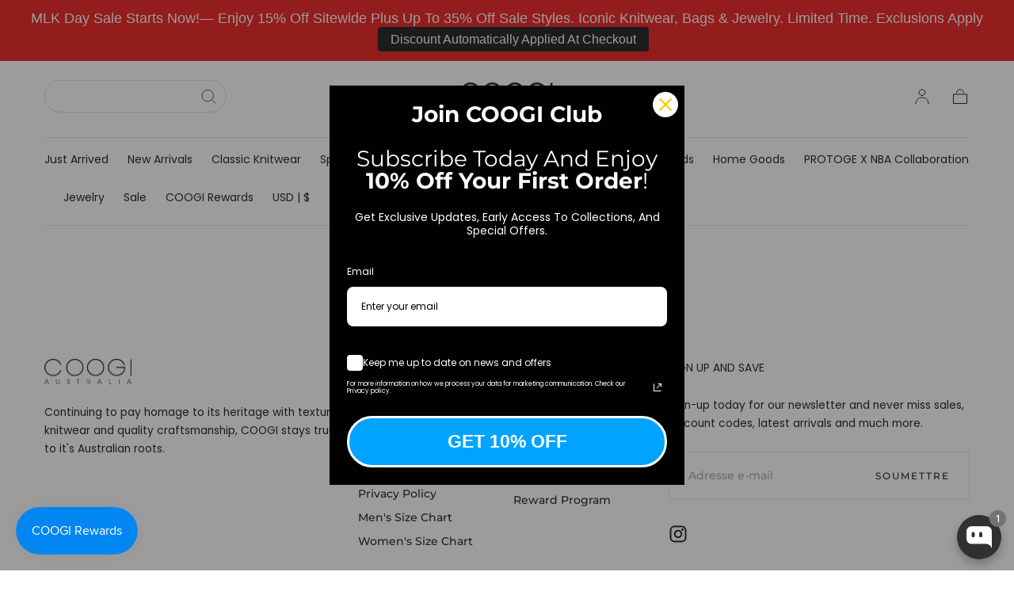

--- FILE ---
content_type: text/html; charset=UTF-8
request_url: https://setubridgeapps.com/coming-soon-product/app/src/public/get_timezone?shop=coogibrand.myshopify.com&store_timezone=America%2FNew_York
body_size: -277
content:
{"dateTime":"2026\/01\/19 19:11:31","timezone":"America\/New_York"}

--- FILE ---
content_type: text/css
request_url: https://coogi.com/cdn/shop/t/24/assets/custom.css?v=2956184110224738211731860482
body_size: 276
content:
.header__inner nav.header__utils{left:0;width:auto!important}.header__inner nav.header__utils li:first-child{margin-right:auto}button.load-more-custom:hover{color:#514f4f;border:1px solid}nav form{display:flex;flex-wrap:wrap;position:relative;width:100%;z-index:4}nav form .hidden-label,.icon__fallback-text{clip:rect(0 0 0 0);border:0;height:1px;margin:-1px;overflow:hidden;padding:0;position:absolute;width:1px}.btn--search .icon{height:25px;width:25px}.search__input-wrap{position:relative;flex:5;transition:flex .3s ease-in-out}.search__input{width:100%;padding:12px 35px 12px 15px;outline:none;border-radius:100px;border:1px solid #d9d9d9;min-width:230px}.btn--search{position:absolute;right:10px;top:50%;transform:translateY(-50%);background:transparent;border:0;padding:0}.btn--close-search{display:none;flex:30px 0 0;margin-left:10px}nav.header__nav{border-top:1px solid #ddd;padding-top:15px}.cart-drawer__summary-actions button+a{background:#fff;color:#008140}.cart-drawer__summary-actions button+a:hover{background:#008140;color:#fff}.cart-drawer__summary-actions .button,.cart__summary-actions button.button.cart__summary-button,button[name=add]{font-size:1.9rem}.checkbox--color input:checked~label{text-decoration:underline}.headingSize h3.card-collection__title{font-size:30px;font-weight:600}.headingSize span.link.card-collection__link{font-size:18px}#FacetFiltersForm .drawer__row a.button:hover{border-color:#000;color:#000}.full-banner-click{position:relative;height:100%;width:100%}.full-banner-click .section-dual-tiles__content{bottom:0;width:100%}.full-width-anchor .section-full-width-banner__content{height:100%}.product .container--no-padding{padding:0 var(--page-gutter)}.product .grid.product__grid.product__grid--has-media{grid-template-columns:55% 45%}.full-banner-click button:hover{color:#008140}a.full-width-anchor{width:100%}.header__nav .header__nav-dropdown .card.header__card{display:none}body .product .container .product__modal-triggers{left:auto;bottom:auto;top:0;right:0}@media (max-width: 767px){.cart__contents{display:flex;flex-direction:column-reverse;row-gap:30px}.appearance-right-previw-ld{margin-top:0}.cart__summary-actions{padding-top:1rem}.cart-drawer__empty a.button{padding:1.6rem 2rem}.full-banner-click button:hover{color:#fff}.product .grid.product__grid.product__grid--has-media{grid-template-columns:1fr}.hero-banner .swiper-buttons .swiper-button{color:#000;background:#fff6;padding:5px;border-radius:2px}}@media (min-width: 768px) and (max-width: 1024px){.cart__contents{display:flex;flex-direction:column-reverse;row-gap:30px}.appearance-right-previw-ld{margin-top:0}.cart__summary-actions{padding-top:1rem}}
/*# sourceMappingURL=/cdn/shop/t/24/assets/custom.css.map?v=2956184110224738211731860482 */


--- FILE ---
content_type: text/css
request_url: https://coogi.com/cdn/shop/t/24/assets/section-header.css?v=86508113137917353171731860482
body_size: 1607
content:
.header{--header-vertical-padding: 1.6rem;position:relative;color:var(--color-link-text);font-weight:var(--font-weight-normal);z-index:var(--z-header);background-color:var(--color-body-background);transition:background-color var(--duration-default),color var(--duration-default)}html.js .header.is-transparent{margin-bottom:calc(0px - var(--header-height, 5.6rem))}@media screen and (min-width: 750px){html.js .header.is-transparent{margin-bottom:calc(0px - var(--header-height, 7.4rem))}}@media screen and (min-width: 990px){html.js .header.is-transparent:not(.is-scrolled){background-color:transparent;color:var(--transparent-header-menu-text-color)}html.js .header.is-transparent:not(.is-scrolled) .header__inner:after{background-color:currentColor;opacity:var(--header-inner-after-opacity)}html.js .header.is-transparent:not(.is-scrolled) .header__logo-image-transparent{opacity:1;visibility:visible;pointer-events:auto}html.js .header.is-transparent:not(.is-scrolled) .header__logo-image{opacity:0;visibility:hidden;pointer-events:none}}@media screen and (max-width: 749px){html.js .header.is-transparent.menu-open .header__inner{color:var(--color-link-text)!important}}@media screen and (max-width: 989px){html.js .header.is-transparent:not(.menu-open):not(.is-scrolled){background-color:transparent;color:var(--color-link-text-inverse)}html.js .header.is-transparent:not(.menu-open):not(.is-scrolled) .header__inner:after{background-color:currentColor;opacity:.2}html.js .header.is-transparent:not(.menu-open):not(.is-scrolled) .header__logo-image-transparent{opacity:1;visibility:visible;pointer-events:auto}html.js .header.is-transparent:not(.menu-open):not(.is-scrolled) .header__logo-image{opacity:0;visibility:hidden;pointer-events:none}}.header--nav-drawer .header__nav{display:none}.header__inner{display:grid;grid-template-columns:1fr auto 1fr;align-items:center;gap:1.6rem 2.7rem;padding:var(--header-vertical-padding) 0;position:relative}.header__inner:after{content:"";position:absolute;bottom:0;left:0;width:100%;height:.1rem;opacity:1;background-color:var(--color-border-elements);pointer-events:none;transition:background-color var(--duration-default),opacity var(--duration-default)}.header__logo{position:relative;z-index:2;font-size:0;width:8.6rem;display:flex;justify-content:center}.header__logo.header__logo-text{width:auto;justify-content:flex-start}.header__logo span{color:inherit}.header__logo img,.header__logo svg{width:100%;height:auto}.header__logo svg{fill:currentColor}.header__logo-image{transition:opacity var(--duration-default)}.header__logo-image-transparent{position:absolute;top:0;left:0;width:100%;height:100%;object-fit:cover;object-position:50% 50%;opacity:0;transition:opacity var(--duration-default)}@media (hover: hover){.header__logo a{transition:opacity var(--duration-default)}.header__logo a:hover{opacity:.7}}@media screen and (min-width: 750px){.header{--header-vertical-padding: 2rem}}@media screen and (max-width: 989px){.header--logo-centered-nav-centered-below .header__utils{order:3}}@media screen and (min-width: 990px){.header{--header-vertical-padding: 2.5rem}.header--nav-centered-below .header__inner{grid-template-columns:auto 1fr}.header--nav-centered-below .header__nav{grid-column:span 2;justify-content:center}.header--logo-centered-nav-centered-below .header__inner{grid-template-columns:1fr;column-gap:0}.header--logo-centered-nav-centered-below .header__logo{margin-left:auto;margin-right:auto}.header--logo-centered-nav-centered-below .header__nav{grid-column:span 2;justify-content:center}.header--logo-centered-nav-centered-below .header__utils{position:absolute;top:var(--header-vertical-padding);right:0;width:var(--page-width)}.header--nav-logo-left .header__inner{grid-template-columns:auto 1fr 1fr}.header__inner{column-gap:2.4rem}.header__logo{width:11.4rem}}@media screen and (min-width: 1100px){.header__inner{column-gap:3.2rem}}.header__card{padding:.4rem 0}.header__card .card__title{color:var(--color-body-text-inverse);line-height:1.25}.header__card .card-text,.header__card .card-text .card-text__content{height:100%}.header__card .card-text .card-text__content{display:flex;flex-direction:column;align-items:center;justify-content:center}.header__card .card-text{background:var(--color-body-background);padding:1rem}.header__card .card-text .card-text__title{margin-top:0;font-size:calc(var(--font-heading-scale) * 2rem)}.header__card .card-text .button.button--text:hover{padding-bottom:.4rem}@media screen and (min-width: 1400px){.header__card .card-text{padding:1.8rem 2.1rem}.header__card .card-text .card-text__title{font-size:calc(var(--font-heading-scale) * 2.4rem)}}.header__utils-items{display:flex;align-items:center;justify-content:flex-end;margin:-.3rem -.8rem}.header__utils-item{padding:.3rem .8rem}.header__utils-item:not(.header__utils-item--cart){display:none}.header__utils-item--cart a{position:relative;z-index:1}.header__utils-link{display:block}.header__utils-link span,.header__utils-link svg{display:block;pointer-events:none}@media screen and (min-width: 990px){.header__utils-item:not(.header__utils-item--cart){display:initial}}@media screen and (min-width: 1100px){.header__utils-items{margin-left:-1rem;margin-right:-1rem}.header__utils-item{padding-left:1rem;padding-right:1rem}}@media screen and (min-width: 1200px){.header__utils-items{margin-left:-1.2rem;margin-right:-1.2rem}.header__utils-item{padding-left:1.2rem;padding-right:1.2rem}}.header--nav-centered .header__nav-items,.header--nav-centered-below .header__nav-items{justify-content:center}.header__nav{z-index:2;display:flex;align-self:stretch;margin-bottom:calc(0rem - var(--header-vertical-padding))}.header__nav-items{display:flex;flex-wrap:wrap;align-items:stretch}.header__nav-item{display:flex;align-items:center;padding-bottom:var(--header-vertical-padding)}.header__nav-item+.header__nav-item{margin-left:1.6rem}.header__nav-item.default-dropdown{position:relative}.header__nav-item.default-dropdown .header__nav-dropdown,.header__nav-item.default-dropdown .header__nav-sublinks{width:max-content;max-width:calc(100% + (var(--page-gutter) + 4.8rem) * 2);padding:2rem 0;z-index:2;box-shadow:.2rem .3rem 1rem #0003}.header__nav-item.default-dropdown .header__nav-dropdown{max-height:none;left:50%;transform:translate(-50%);overflow:visible}.header__nav-items li.header__nav-item.has-dropdown.default-dropdown:first-child .header__nav-dropdown{left:0;transform:translate(0)}.header__nav-item.default-dropdown .header__nav-links,.header__nav-item.default-dropdown .header__nav-dropdown__inner{display:block}.header__nav-item.default-dropdown .header__nav-dropdown-link{display:block;color:inherit;text-decoration:none;padding-left:3.6rem;padding-right:3.6rem}.header__nav-item.default-dropdown .header__nav-links-item{position:relative}.header__nav-item.default-dropdown .header__nav-links-item+.header__nav-links-item{margin-top:1rem}.header__nav-item.default-dropdown .header__nav-sublinks{position:absolute;top:-1rem;left:100%;background-color:var(--color-popup-background);margin:0}.header__nav-item.default-dropdown .header__nav-sublinks,.header__nav-dropdown{position:absolute;background-color:var(--color-popup-background);visibility:hidden;pointer-events:none;opacity:0;transition:visibility var(--duration-extra-long),opacity var(--duration-extra-long)}.header__nav-item.has-dropdown:not(.default-dropdown){--after-height: 0}.header__nav-item.has-dropdown:not(.default-dropdown):after{content:"";position:absolute;bottom:0;left:0;width:100%;height:var(--after-height);z-index:4;pointer-events:none}.header__nav-dropdown{top:100%;left:0;width:100%;padding:3.4rem 3.8rem;max-height:calc(100vh - var(--header-top-position));overflow-y:auto;color:var(--color-link)}html.no-js .header__nav-dropdown{max-height:calc(100vh - 100%)}.header__nav-grid{display:grid;grid-template-columns:repeat(2,1fr);column-gap:2.4rem}.header__nav-grid--1{grid-template-columns:repeat(1,1fr)}.header__nav-grid--2{grid-template-columns:repeat(2,1fr)}.header__nav-grid--3{grid-template-columns:repeat(3,1fr)}.header__nav-grid--4{grid-template-columns:repeat(4,1fr)}.header__nav-grid--5{grid-template-columns:repeat(5,1fr)}.header__nav-grid--6{grid-template-columns:repeat(6,1fr)}.header__nav-grid--5{grid-column:span 2;column-gap:1rem;grid-template-columns:repeat(5,1fr)}.header__nav-links{display:grid;column-gap:2.2rem;row-gap:2.2rem;font-family:var(--font-heading-family);font-size:var(--font-size-static-medium);line-height:1.15}.header__nav-dropdown-link{display:inline-block;padding:.4rem 0;transition:color var(--duration-default)}.header__nav-links-item>.header__nav-dropdown-link{font-family:var(--font-heading-family);font-size:var(--font-size-static-small);line-height:var(--line-height-small);text-transform:uppercase;letter-spacing:var(--letter-spacing-medium);color:var(--color-body-text)}.header__nav-sublinks{margin-top:1.6rem}.header__nav-sublinks-item+.header__nav-sublinks-item{margin-top:.8rem}html.no-js .header__nav-item.default-dropdown .header__nav-links-item:hover .header__nav-sublinks,html.no-js .header__nav-item.default-dropdown .header__nav-dropdown-link:focus~.header__nav-sublinks,html.no-js .header__nav-item.default-dropdown .header__nav-dropdown-link:focus-visible~.header__nav-sublinks,html.no-js .header__nav-item.default-dropdown .header__nav-sublinks:focus-within,html.no-js .header__nav-item:hover .header__nav-dropdown,html.no-js .header__nav-link:focus~.header__nav-dropdown,html.no-js .header__nav-link:focus-visible~.header__nav-dropdown,html.no-js .header__nav-dropdown:focus-within{visibility:visible;pointer-events:auto;opacity:1}html.no-js .header__nav-item.default-dropdown .header__nav-links-item:not(:hover) .header__nav-dropdown-link:focus:not(:focus-visible)~.header__nav-sublinks,html.no-js .header__nav-item:not(:hover) .header__nav-link:focus:not(:focus-visible)~.header__nav-dropdown{visibility:hidden;pointer-events:none;opacity:0}html.no-js .header__nav-item.has-dropdown:hover .header__nav-link:before{opacity:1;transform:scaleX(1);transform-origin:left}html.no-js .header__nav-item.default-dropdown .header__nav-links-item.has-dropdown:hover>.header__nav-dropdown-link{color:var(--color-body-text)}@media (hover: hover){.header__nav-item.default-dropdown .header__nav-links-item:hover>.header__nav-dropdown-link,.header__nav-dropdown .header__nav-dropdown-link:hover{color:var(--color-body-text)}.header__nav-links-item>.header__nav-dropdown-link:hover{color:inherit}.header__nav-item.default-dropdown .header__nav-links-item:hover .header__nav-sublinks,.header__nav-item.default-dropdown .header__nav-dropdown-link:focus~.header__nav-sublinks,.header__nav-item.default-dropdown .header__nav-dropdown-link:focus-visible~.header__nav-sublinks,.header__nav-item.default-dropdown .header__nav-sublinks:focus-within,.header__nav-item:hover .header__nav-dropdown,.header__nav-link:focus~.header__nav-dropdown,.header__nav-link:focus-visible~.header__nav-dropdown,.header__nav-dropdown:focus-within{visibility:visible;pointer-events:auto;opacity:1}.header__nav-item.has-dropdown:not(.default-dropdown):hover:after{pointer-events:auto}.header__nav-item.default-dropdown .header__nav-links-item:not(:hover) .header__nav-dropdown-link:focus:not(:focus-visible)~.header__nav-sublinks,.header__nav-item:not(:hover) .header__nav-link:focus:not(:focus-visible)~.header__nav-dropdown{visibility:hidden;pointer-events:none;opacity:0}.header__nav-item.has-dropdown:hover .header__nav-link:before{opacity:1;transform:scaleX(1);transform-origin:left}}@media (hover: none){.header__nav-item.default-dropdown .header__nav-links-item.is-active .header__nav-sublinks,.header__nav-item.is-active .header__nav-dropdown{visibility:visible;pointer-events:auto;opacity:1}.header__nav-item.is-active .header__nav-link:before{opacity:1;transform:scaleX(1);transform-origin:left}.header__nav-item.default-dropdown .header__nav-links-item.is-active>.header__nav-dropdown-link{color:var(--color-body-text)}}@media screen and (min-width: 1100px){.header__nav-dropdown{padding:4.4rem 4.8rem}.header__nav-item+.header__nav-item{margin-left:2rem}.header__nav-grid{column-gap:3.2rem}.header__nav-grid--5{column-gap:1.6rem}.header__nav-links{column-gap:2.4rem}}@media screen and (min-width: 1200px){.header__nav-item+.header__nav-item{margin-left:2.4rem}.header__nav-grid--5{column-gap:2.3rem}}html.no-js .header__drawer>.drawer__container[open]{color:var(--color-link-text)}html .header__drawer>.drawer__container>.drawer__button{display:block;width:2.4rem;height:2.4rem;-webkit-appearance:none;appearance:none}.header__drawer>.drawer__container>.drawer__button svg{position:absolute;top:0;left:0;width:100%;height:100%;transition:transform var(--duration-default)}html.no-js .header__drawer>.drawer__container[open],html.js .header__drawer>.drawer__container[open]>.drawer__content{top:calc(var(--header-height, 7.4rem) + var(--announcement-bar-top, 3.5rem))}@media screen and (max-width: 989px){html.no-js .header__drawer>.drawer__container[open],html.js .header__drawer>.drawer__container[open]>.drawer__content{padding:3.2rem var(--page-gutter);width:100%;max-width:unset;top:calc(var(--header-height, 5.6rem) + var(--announcement-bar-top, 2.7rem))}html.no-js .header__drawer>.drawer__container[open]{top:0;padding-top:var(--header-vertical-padding)}html.no-js .header__drawer .drawer__container[open]>.drawer__button:after{opacity:1}.header__drawer>.drawer__container>.drawer__button:after{display:none}html.no-js .header__drawer>.drawer__container>.drawer__button noscript{display:none}.header__drawer>.drawer__container>.drawer__button svg:nth-child(2){transform:scale(0) rotate(45deg)}.header__drawer>.drawer__container.menu-opening>.drawer__button>svg:nth-child(1){transform:scale(0) rotate(45deg)}.header__drawer>.drawer__container.menu-opening>.drawer__button>svg:nth-child(2){transform:scale(1) rotate(0)}html.no-js .header__drawer>[open]>.drawer__button>svg:nth-child(1){display:block;transform:scale(0) rotate(45deg)}html.no-js .header__drawer>[open]>.drawer__button>svg:nth-child(2){display:block;transform:scale(1) rotate(0)}html.js .header__drawer>.drawer__container>.drawer__content{opacity:0;transform:none}html.js .header__drawer>.drawer__container.menu-opening>.drawer__content{opacity:1}}@media screen and (min-width: 990px){html.no-js .header__drawer>.drawer__container[open],html.js .header__drawer>.drawer__container[open]>.drawer__content{padding:2.4rem 4.8rem 3.1rem;width:calc(100% - 5rem);max-width:60rem;top:0}.header-drawer__button-close{margin-bottom:3.2rem}.header__drawer>.drawer__container>.drawer__button svg:nth-child(2){display:none}html.no-js .header__drawer>.drawer__container[open]>.drawer__button{display:block;width:6.4rem;height:6.4rem;-webkit-appearance:none;appearance:none}}.cart-count-badge{font-size:var(--font-size-static-extra-small);line-height:1;text-align:center;width:100%;position:absolute;bottom:.4rem;left:0;z-index:1}
/*# sourceMappingURL=/cdn/shop/t/24/assets/section-header.css.map?v=86508113137917353171731860482 */


--- FILE ---
content_type: text/json
request_url: https://conf.config-security.com/model
body_size: 82
content:
{"title":"recommendation AI model (keras)","structure":"release_id=0x30:37:39:24:7a:76:6a:54:6a:47:4c:6a:46:4f:56:5f:4e:2d:7d:24:70:3b:5b:3a:38:36:2d:31:67;keras;w70yb7vfo0wnf9ia3wdlgpkp0tkoxahlgcnsjjyqc9sakvkxkc48kv0a688f7v35s79emh68","weights":"../weights/30373924.h5","biases":"../biases/30373924.h5"}